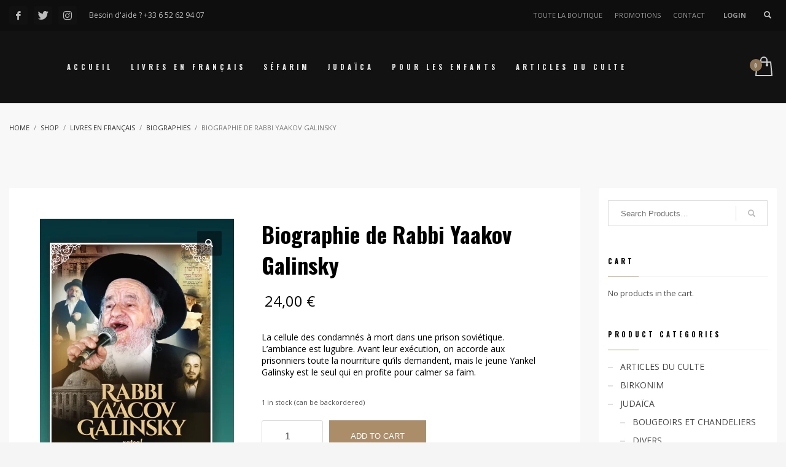

--- FILE ---
content_type: text/css
request_url: https://judaikart.com/wp-content/uploads/zn_dynamic.css?ver=1683808808
body_size: 5188
content:
@media (min-width:768px){.site-header.style7 {height:168px; }.site-header.style7 .logosize--contain .site-logo-anch { height:117px; }.site-header.style7 .logosize--contain .site-logo-img,.site-header.style7 .logosize--contain .site-logo-img-sticky { max-height:117px;}.site-header.style7 .logosize--yes .site-logo {min-height:117px;}.site-header.style7.kl-center-menu .main-nav > ul > li > a {line-height:117px;}.site-header.style7 .site-header-top{height:50px}.site-header.style7 .site-header-bottom{height:0px}.site-header.style7 .site-header-main{height:118px}.site-header.style7 .header-no-top .site-header-main{height:168px}.site-header.style7 .header-no-bottom .site-header-main{height:118px}.site-header.style7 .header-no-top.header-no-bottom .site-header-main{height:168px}}h1,.page-title,.h1-typography {font-family:"Oswald", Helvetica, Arial, sans-serif;font-size:36px;line-height:50px;font-weight:600;font-style:normal;}h2,.page-subtitle,.subtitle,.h2-typography {font-family:"Oswald", Helvetica, Arial, sans-serif;font-size:24px;line-height:34px;font-weight:600;font-style:normal;}h3,.h3-typography {font-family:"Oswald", Helvetica, Arial, sans-serif;font-size:18px;line-height:28px;font-weight:600;font-style:normal;}h4,.h4-typography {font-family:"Oswald", Helvetica, Arial, sans-serif;font-size:12px;line-height:22px;font-weight:600;font-style:normal;}h5,.h5-typography {font-family:"Oswald", Helvetica, Arial, sans-serif;font-size:10px;line-height:20px;font-weight:600;font-style:normal;}h6,.h6-typography {font-family:"Oswald", Helvetica, Arial, sans-serif;font-size:9px;line-height:18px;font-weight:600;font-style:normal;}body{font-family:"Open Sans", Helvetica, Arial, sans-serif;font-size:13px;line-height:19px;}.site-footer {font-family:"Open Sans", Helvetica, Arial, sans-serif;font-size:13px;line-height:19px;}a:focus, a:hover { color:#ab8e69; }.element-scheme--light {color:#535353;}.element-scheme--light a {color:#000;}.element-scheme--light a:hover,.element-scheme--light .element-scheme__linkhv:hover {color:#ab8e69;}.element-scheme--light .element-scheme__hdg1 { color:#323232 }.element-scheme--light .element-scheme__hdg2 { color:#4b4b4b }.element-scheme--light .element-scheme__faded { color:rgba(83,83,83,0.7) }.element-scheme--dark {color:#dcdcdc;}.element-scheme--dark a {color:#ffffff;}.element-scheme--dark a:hover,.element-scheme--dark .element-scheme__linkhv:hover {color:#eee;}.element-scheme--dark .element-scheme__hdg1 { color:#ffffff }.element-scheme--dark .element-scheme__hdg2 { color:#f2f2f2 }.element-scheme--dark .element-scheme__faded { color:rgba(220,220,220,0.7) }body #page_wrapper ,body.boxed #page_wrapper {background-color:#f8f8f8;background-repeat:repeat;background-position:left top;background-attachment:scroll;}.ios-fixed-position-scr ~ .zn_section { background-color:#f8f8f8}.kl-mask .bmask-bgfill { fill:#f8f8f8; }@media (min-width:1430px) {.container {width:1400px;}body.boxed #page_wrapper {width:1430px;}.zn_col_eq_first { padding-left:calc((100vw - 1400px) / 2);}.zn_col_eq_last {padding-right:calc((100vw - 1400px) / 2);}.woocommerce div.product.prodpage-style3 .summary {padding-right:calc((100vw - 1400px) / 2);}.process_steps--style2 .process_steps__container:before { padding-left:calc(((100vw - 1400px) / 2) + 60px); }.kl-contentmaps__panel { left:calc((100vw - 1400px) / 2) ; }.kl-ios-selectors-block.thumbs { width:1400px; margin-left:-700px;}.klios-imageboxes {right:calc((100vw - 1400px) / 2);}.klios-imageboxes.klios-alignright,.klios-imageboxes.fromright {left:calc((100vw - 1400px) / 2);}.process_steps--style2 .process_steps__container {padding-right:calc(((100vw - 1400px) / 2) + 15px);}.process_steps--style2 .process_steps__container:before { padding-right:calc(((100vw - 1400px) / 2) + 60px); }.process_steps--style2 .process_steps__intro {padding-left:calc(((100vw - 1400px) / 2) + 15px);}.th-wowslider { max-width:1400px;}.zn_section_size.full_width .recentwork_carousel__left { padding-left:calc((100vw - 1385px) / 2);}}@media (min-width:1200px) and (max-width:1429px) {.container {width:100%;}.iosSlider .kl-iosslide-caption {width:1170px}.zn_col_eq_first { padding-left:15px;}.zn_col_eq_last {padding-right:15px;}.woocommerce div.product.prodpage-style3 .summary {padding-right:15px;}.process_steps--style2 .process_steps__container:before { padding-left:15px; }.kl-contentmaps__panel { left:15px; }.kl-ios-selectors-block.thumbs { width:100vw; margin-left:calc(100vw / 2);}.klios-imageboxes {right:15px;}.klios-imageboxes.klios-alignright,.klios-imageboxes.fromright {left:15px;}.process_steps--style2 .process_steps__container {padding-right:15px;}.process_steps--style2 .process_steps__container:before { padding-right:15px; }.process_steps--style2 .process_steps__intro {padding-left:15px;}.th-wowslider { max-width:100%;}.zn_section_size.full_width .recentwork_carousel__left { padding-left:15px;}}@media (max-width:992px) {#main-menu,.zn-megaMenuSmartArea-content { display:none !important;}.site-header.style7 .main-menu-wrapper {margin-right:auto;}.site-header.kl-center-menu .zn-original-logo {display:block}.site-header.kl-center-menu .main-menu-wrapper {margin-right:0;}}@media (min-width:993px) {.zn-res-menuwrapper { display:none;}}.site-header .siteheader-container {width:1400px;}@media (min-width:992px) and (max-width:1199px) {.site-header .siteheader-container {width:100%;} }@media (min-width:768px) and (max-width:991px) {.site-header .siteheader-container {width:100%;} }@media (max-width:767px) {.site-header .siteheader-container {width:100%;} }@media (min-width:1200px) and (max-width:1399px) {.site-header .siteheader-container {width:100%;} }.site-logo-img {max-width:none;width:145px;height:48px;}.uh_zn_def_header_style ,.zn_def_header_style ,.page-subheader.zn_def_header_style ,.kl-slideshow.zn_def_header_style ,.page-subheader.uh_zn_def_header_style ,.kl-slideshow.uh_zn_def_header_style { background-color:#f8f8f8; }.page-subheader.zn_def_header_style, .page-subheader.uh_zn_def_header_style {min-height:78px;}.page-subheader.zn_def_header_style, .page-subheader.uh_zn_def_header_style {height:78px;}.page-subheader.zn_def_header_style .ph-content-wrap, .page-subheader.uh_zn_def_header_style .ph-content-wrap {padding-top:30px;}.m_title,.text-custom,.text-custom-hover:hover,.text-custom-after:after,.text-custom-before:before,.text-custom-parent .text-custom-child,.text-custom-parent .text-custom-child-hov:hover,.text-custom-parent-hov:hover .text-custom-child,.text-custom-parent-act.active .text-custom-active,.text-custom-a>a,.btn-lined.lined-custom,.latest_posts--4.default-style .latest_posts-link:hover .latest_posts-readon,.grid-ibx__item:hover .grid-ibx__icon,.site-header .site-header .main-nav.mainnav--active-text > ul > .menu-item.active > a,.site-header .site-header .main-nav.mainnav--active-text > ul > .menu-item:hover > a,.site-header .site-header .main-nav.mainnav--active-text > ul > .menu-item > a:hover,.preloader-pulsating-circle,.preloader-material-circle,ul.colored-list[class*="list-style"] li:before,.woocommerce-MyAccount-navigation ul li.is-active a{color:#ab8e69;}.btn-lined.lined-custom:hover,#header .main-nav > ul > .menu-item.menuitem-highlight > a{ color:#897254;}.kl-main-bgcolor,.kl-main-bgcolor-after:after,.kl-main-bgcolor-before:before,.kl-main-bgcolor-hover:hover,.kl-main-bgcolor-parenthover:hover .kl-main-bgcolor-child{background-color:#ab8e69;}.main-nav.mainnav--active-bg > ul > .menu-item > a:before,.main-nav .zn_mega_container .menu-item a:not(.zn_mega_title):before,.main-nav ul .zn-mega-new-item,.social-icons.sc--normal .social-icons-item:hover,.kl-cart-button .glyphicon:after,.site-header.style7 .kl-cart-button .glyphicon:after,.site-header.style8 .site-header-bottom-wrapper .kl-cta-lined,.site-header.style9 .kl-cta-lined,.kl-cta-ribbon,.cart-container .buttons .button.wc-forward,.chaser-main-menu li.active > a{background-color:#ab8e69;}.action_box,.action_box.style3:before,.action_box.style3 .action_box-inner:before,.btn.btn-fullcolor,.btn.btn-fullcolor:focus,.btn.btn-fullcolor.btn-skewed:before,.circle-text-box.style3 .wpk-circle-span,.circle-text-box.style2 .wpk-circle-span::before,.circle-text-box:not(.style3) .wpk-circle-span:after,.elm-social-icons.sc--normal .elm-sc-icon:hover,.elm-searchbox--normal .elm-searchbox__submit,.elm-searchbox--transparent .elm-searchbox__submit,.hover-box:hover,.how_to_shop .number,.image-boxes.image-boxes--4 .image-boxes-title:after,.kl-flex--classic .zn_simple_carousel-arr:hover,.kl-flex--modern .flex-underbar,.kl-blog-item-overlay-inner .kl-blog-item-overlay-more:hover,.kl-blog-related-post-link:after,.kl-ioscaption--style1 .more:before,.kl-ioscaption--style1 .more:after,.kl-ioscaption--style2 .more,.kl-ioscaption--style3.s3ext .main_title::before,.kl-ios-selectors-block.bullets2 .item.selected::before,.kl-ioscaption--style5 .klios-separator-line span,.zn-iosSl-caption.zn-iosSl-caption--style1 .zn-iosSl-more::before,.zn-iosSl-caption.zn-iosSl-caption--style1 .zn-iosSl-more::after,.zn-iosSl-caption.zn-iosSl-caption--style2 .zn-iosSl-more,.zn-iosSl-caption.zn-iosSl-caption--style3.s3ext .zn-iosSl-mainTitle::before,.zn-iosSl-caption.zn-iosSl-caption--style5 .zn-iosSl-separatorLine span,.kl-ptfcarousel-carousel-arr:hover,.kl-ptfsortable-nav-link:hover,.kl-ptfsortable-nav-item.current .kl-ptfsortable-nav-link,.latest_posts3-post-date,.latest_posts--style4.kl-style-2 .latest_posts-elm-titlew,.latest_posts--style4.kl-style-2 .latest_posts-title:after,.latest_posts--style4.default-style .latest_posts-readon,.slick-active .slickBtn,.woocommerce ul.products.lt-offers-carousel .product-list-item:after,.media-container__link--style-borderanim1 > i,.nivo-directionNav a:hover,.pricing-table-element .plan-column.featured .subscription-price .inner-cell,.process_steps--style1 .process_steps__intro,.process_steps--style2 .process_steps__intro,.process_steps--style2 .process_steps__intro:before,.recentwork_carousel--1 .recentwork_carousel__bg,.recentwork_carousel--2 .recentwork_carousel__title:after,.recentwork_carousel--2 .recentwork_carousel__cat,.recentwork_carousel_v2 .recentwork_carousel__plus,.recentwork_carousel_v3 .btn::before,.recentwork_carousel_v3 .recentwork_carousel__cat,.timeline-box:hover .timeline-box-icon,.title_circle,.title_circle:before,.services_box--classic:hover .services_box__icon,.stepbox2-box--ok:before,.stepbox2-box--ok:after,.stepbox2-box--ok,.stepbox3-content:before,.stepbox4-number:before,.tbk--color-theme.tbk-symbol--line .tbk__symbol span,.tbk--color-theme.tbk-symbol--line_border .tbk__symbol span,.th-wowslider a.ws_next:hover,.th-wowslider a.ws_prev:hover,.zn-acc--style4 .acc-title,.zn-acc--style4 .acc-tgg-button .acc-icon:before,.zn-acc--style3 .acc-tgg-button:before,.zn_badge_sale,.zn_badge_sale:after,.elm-cmlist.elm-cmlist--v2 a:before,.elm-cmlist.elm-cmlist--v3ext a:before,.elm-custommenu--dd .elm-custommenu-pick,.shop-features .shop-feature:hover,.feature_box.style3 .box:hover,.services_box_element:hover .box .icon,.elm-social-icons.sc--normal .elm-sc-link:hover .elm-sc-icon{background-color:#ab8e69;}.kl-ioscaption--style4 .more:before,.zn-iosSl-caption.zn-iosSl-caption--style4 .zn-iosSl-more::before { background:rgba(171,142,105,0.7) }.kl-ioscaption--style4 .more:hover:before,.zn-iosSl-caption.zn-iosSl-caption--style4 .zn-iosSl-more:hover::before { background:rgba(171,142,105,0.9) }.zn-wc-pages-classic #page_wrapper a.button:not(.checkout),.zn-wc-pages-classic #page_wrapper button.button,.zn-wc-pages-classic #page_wrapper button.button.alt,.zn-wc-pages-classic #page_wrapper input.button,.zn-wc-pages-classic #page_wrapper input#button,.zn-wc-pages-classic #page_wrapper #respond input#submit,.add_to_cart_inline .kw-actions a,.zn-wc-pages-style2 #page_wrapper #respond input#submit.alt,.zn-wc-pages-style2 #page_wrapper a.button.alt,.zn-wc-pages-style2 #page_wrapper button.button.alt,.zn-wc-pages-style2 #page_wrapper input.button.alt,.product-list-item.prod-layout-classic .kw-actions a,.woocommerce ul.products li.product .product-list-item.prod-layout-classic .kw-actions a,#bbpress-forums div.bbp-search-form input[type=submit],#bbpress-forums .bbp-submit-wrapper button,#bbpress-forums #bbp-your-profile fieldset.submit button{background-color:#ab8e69;}.btn.btn-fullcolor:hover,.btn.btn-fullcolor.btn-skewed:hover:before,.cart-container .buttons .button.wc-forward:hover,.zn-wc-pages-classic #page_wrapper a.button:not(.checkout):hover,.zn-wc-pages-classic #page_wrapper button.button:hover,.zn-wc-pages-classic #page_wrapper button.button.alt:hover,.zn-wc-pages-classic #page_wrapper input.button:hover,.zn-wc-pages-classic #page_wrapper input#button:hover,.zn-wc-pages-classic #page_wrapper #respond input#submit:hover,.add_to_cart_inline .kw-actions a:hover,.zn-wc-pages-style2 #page_wrapper #respond input#submit.alt:hover,.zn-wc-pages-style2 #page_wrapper a.button.alt:hover,.zn-wc-pages-style2 #page_wrapper button.button.alt:hover,.zn-wc-pages-style2 #page_wrapper input.button.alt:hover{ background-color:#897254 }.border-custom,.border-custom-after:after,.border-custom-before:before,.kl-blog-item-overlay-inner .kl-blog-item-overlay-more:hover,.acc--style4,.acc--style4 .acc-tgg-button .acc-icon,.kl-ioscaption--style4 .more:before,.zn-iosSl-caption.zn-iosSl-caption--style4 .zn-iosSl-more::before,.btn-lined.lined-custom,.btn.btn-bordered{ border-color:#ab8e69;}.fake-loading:after{ border-color:rgba(171,142,105,0.15);}.action_box:before,.action_box:after,.site-header.style1,.site-header.style2 .site-logo-anch,.site-header.style3 .site-logo-anch,.site-header.style6,.tabs_style1 > ul.nav > li.active > a,.offline-page-container:after,.latest_posts3-post-date:after,.fake-loading:after{ border-top-color:#ab8e69; }.stepbox3-box[data-align=right] .stepbox3-content:after,.vr-tabs-kl-style-1 .vr-tabs-nav-item.active .vr-tabs-nav-link,.kl-ioscaption--style2.klios-alignright .title_big,.kl-ioscaption--style2.klios-alignright .title_small,.zn-iosSl-caption.zn-iosSl-caption--style2.zn-iosSl-caption--hAlign-right .zn-iosSl-bigTitle,.zn-iosSl-caption.zn-iosSl-caption--style2.zn-iosSl-caption--hAlign-right .zn-iosSl-smallTitle,.fake-loading:after{ border-right-color:#ab8e69; }.image-boxes.image-boxes--4.kl-title_style_bottom .imgboxes-border-helper,.image-boxes.image-boxes--4.kl-title_style_bottom:hover .imgboxes-border-helper,.kl-blog-full-image-link,.kl-blog-post-image-link,.site-header.style8 .site-header-bottom-wrapper,.site-header.style9,.statistic-box__line,.zn-sidebar-widget-title:after,.tabs_style5 > ul.nav > li.active > a,.offline-page-container,.keywordbox.keywordbox-2,.keywordbox.keywordbox-3{border-bottom-color:#ab8e69}.breadcrumbs.bread-style--black li:before,.infobox2-inner,.kl-flex--classic .flex-caption,.ls--laptop .ls__item-caption,.nivo-caption,.process_steps--style1 .process_steps__intro:after,.stepbox3-box[data-align=left] .stepbox3-content:after,.th-wowslider .ws-title,.kl-ioscaption--style2 .title_big,.kl-ioscaption--style2 .title_small,.zn-iosSl-caption.zn-iosSl-caption--style2 .zn-iosSl-bigTitle,.zn-iosSl-caption.zn-iosSl-caption--style2 .zn-iosSl-smallTitle,html[dir="rtl"] .vr-tabs-kl-style-1 .vr-tabs-nav-item.active .vr-tabs-nav-link{border-left-color:#ab8e69; }.kl-cta-ribbon .trisvg path,.kl-mask .bmask-customfill,.kl-slideshow .kl-loader svg path,.kl-slideshow.kl-loadersvg rect,.kl-diagram circle { fill:#ab8e69; }.borderanim2-svg__shape,.kl-blog--layout-def_modern .kl-blog-item-comments-link:hover path,.kl-blog--layout-def_modern .kl-blog-item-more-btn:hover .svg-more-bg {stroke:#ab8e69;}.hoverBorder:hover:after {box-shadow:0 0 0 5px #ab8e69 inset;}.services_box--modern .services_box__icon { box-shadow:inset 0 0 0 2px #ab8e69; }.services_box--modern:hover .services_box__icon {box-shadow:inset 0 0 0 40px #ab8e69;}.services_box--modern .services_box__list li:before {box-shadow:0 0 0 2px #ab8e69;}.services_box--modern .services_box__list li:hover:before {box-shadow:0 0 0 3px #ab8e69;}.portfolio-item-overlay-imgintro:hover .portfolio-item-overlay {box-shadow:inset 0 -8px 0 0 #ab8e69;}.main-nav.mainnav--active-bg > ul > .menu-item.active > a,.main-nav.mainnav--active-bg > ul > .menu-item > a:hover,.main-nav.mainnav--active-bg > ul > .menu-item:hover > a,.chaser-main-menu li.active > a,.kl-cart-button .glyphicon:after,.kl-ptfsortable-nav-link:hover,.kl-ptfsortable-nav-item.current .kl-ptfsortable-nav-link,.circlehover,.imgboxes_style1 .hoverBorder h6{color:#fff !important;}.btn-flat,.zn-wc-pages-classic #page_wrapper a.button:not(.checkout),.zn-wc-pages-classic #page_wrapper button.button,.zn-wc-pages-classic #page_wrapper button.button.alt,.zn-wc-pages-classic #page_wrapper input.button,.zn-wc-pages-classic #page_wrapper input#button,.zn-wc-pages-classic #page_wrapper #respond input#submit,.zn-wc-pages-style2 #page_wrapper #respond input#submit.alt,.zn-wc-pages-style2 #page_wrapper a.button.alt,.zn-wc-pages-style2 #page_wrapper button.button.alt,.zn-wc-pages-style2 #page_wrapper input.button.alt,.product-list-item.prod-layout-classic .kw-actions a,.woocommerce ul.products li.product .product-list-item.prod-layout-classic .kw-actions a{color:#fff !important;}.latest-posts-crs-readon,.latest_posts--4.default-style .latest_posts-readon,.latest_posts--4.kl-style-2 .latest_posts-elm-title,.latest_posts3-post-date,.action_box-text,.recentwork_carousel__link:hover .recentwork_carousel__crsl-title,.recentwork_carousel__link:hover .recentwork_carousel__cat,.stepbox2-box--ok:before,.stepbox2-box--ok:after,.stepbox2-box--ok,.stepbox2-box--ok .stepbox2-title,.kl-ioscaption--style4 .more,.zn-iosSl-caption.zn-iosSl-caption--style4 .zn-iosSl-more,.image-boxes.image-boxes--1 .image-boxes-readon,.acc--style3 .acc-tgg-button:not(.collapsed):before{color:#fff;}#bbpress-forums .bbp-topics li.bbp-body .bbp-topic-title > a,.product-list-item.prod-layout-classic:hover .kw-details-title,.woocommerce ul.products li.product .product-list-item.prod-layout-classic:hover .kw-details-title,.woocommerce ul.product_list_widget li .star-rating,.woocommerce .prodpage-classic .woocommerce-product-rating .star-rating,.widget.buddypress div.item-options a.selected ,#buddypress div.item-list-tabs ul li.selected a,#buddypress div.item-list-tabs ul li.current a ,#buddypress div.activity-meta a ,#buddypress div.activity-meta a:hover,#buddypress .acomment-options a{color:#ab8e69;}#buddypress form#whats-new-form p.activity-greeting:after {border-top-color:#ab8e69;}#buddypress input[type=submit],#buddypress input[type=button],#buddypress input[type=reset],#buddypress .activity-list li.load-more a {background:#ab8e69;}#buddypress div.item-list-tabs ul li.selected a,#buddypress div.item-list-tabs ul li.current a {border-top:2px solid #ab8e69;}#buddypress form#whats-new-form p.activity-greeting,.widget.buddypress ul.item-list li:hover {background-color:#ab8e69;}.kl-cta-ribbon { background-color:#cd2122 }.kl-cta-ribbon .trisvg path { fill:#cd2122 }.site-header .kl-cta-lined { color:#fff; border-color:#cd2122 }.btn.kl-cta-custom.cta-button-0{font-family:Oswald;font-size:11px;line-height:17px;font-weight:600;color:#050505;letter-spacing:5px;}.logo-container .logo-infocard {background:#ff6666}.logo-infocard, .logo-infocard a,.logo-infocard .social-icons-item,.logo-infocard .glyphicon {color:#ffffff}.support-panel {background:#0e0e0e; }.support-panel,.support-panel * {color:#ffffff;}@media (min-width:768px){.site-header {background-color:#121212; background-image:none;background-repeat:no-repeat;background-position:center center;background-attachment:scroll; }}.site-header.style8 .site-header-main-wrapper {background:rgba(18,18,18,0.7);}.site-header.style8 .site-header-bottom-wrapper {background:rgba(18,18,18,0.6);}.site-header.style14 .site-header-top-wrapper, .site-header .site-header-top-wrapper {background-color:#0e0e0e; }.topbar-style--custom .site-header-separator {display:none;}.site-footer {padding-top:30px;border-top-color:#FFFFFF;}.site-footer-bottom { border-top-color:#484848;}.main-nav > ul > .menu-item > a {font-family:"Oswald", Helvetica, Arial, sans-serif;line-height:14px;font-weight:700;font-style:normal;letter-spacing:5px;text-transform:;}.main-nav > ul > .menu-item > a {font-size:11px;}.main-nav.mainnav--active-bg > ul > .menu-item > a:before {height:11px;}.main-nav.mainnav--active-bg > ul > .menu-item.active > a:before, .main-nav.mainnav--active-bg > ul > .menu-item > a:hover:before, .main-nav.mainnav--active-bg > ul > .menu-item:hover > a:before {height:calc(11 + 16px)}.mainnav--pointer-dash.main-nav > ul > li.menu-item-has-children > a:after {bottom:calc(52% - 9px);}.site-header .site-header-row .main-nav > ul > .menu-item > a {color:#e5e5e5}.site-header .site-header-row .main-nav > ul > .menu-item:hover > a {color:#ab8e69}.site-header .main-nav.mainnav--active-text > ul > .menu-item.active > a, .site-header .main-nav.mainnav--active-text > ul > .menu-item > a:hover, .site-header .main-nav.mainnav--active-text > ul > .menu-item:hover > a {color:#ab8e69;}.main-nav.mainnav--active-bg > ul > .menu-item.active > a:before, .main-nav.mainnav--active-bg > ul > .menu-item > a:hover:before, .main-nav.mainnav--active-bg > ul > .menu-item:hover > a:before {background-color:#ab8e69;}.main-nav ul ul.sub-menu .menu-item a, .main-nav .zn_mega_container .menu-item a {font-size:14px;line-height:14px;font-weight:700;font-style:normal;}.main-nav .zn_mega_container .menu-item a.zn_mega_title, .main-nav div.zn_mega_container ul .menu-item:last-child > a.zn_mega_title{font-size:16px}.ff-alternative,.kl-font-alt,.kl-fontafter-alt:after,.page-title, .page-subtitle, .subtitle,.topnav-item,.topnav .menu-item > a,.zn-sidebar-widget-title,.nivo-caption,.th-wowslider .ws-title,.cart-container .cart_list li a:not(.remove) {font-family:"Oswald", Helvetica, Arial, sans-serif}.site-header-top-wrapper .kl-font-alt,.site-header-top-wrapper .kl-fontafter-alt:after,.site-header-top-wrapper .topnav-item,.site-header-top-wrapper .topnav .menu-item > a,.site-header-top-wrapper .cart-container .cart_list li a:not(.remove) {font-family:"Open Sans", Helvetica, Arial, sans-serif;}.ff-open_sans{font-family:"Open Sans", "Helvetica Neue", Helvetica, Arial, sans-serif;}.ff-oswald{font-family:"Oswald", "Helvetica Neue", Helvetica, Arial, sans-serif;}.site-header[class*="sh-"] .topnav .topnav-item,.site-header[class*="sh-"] .topnav.social-icons .topnav-item,.site-header[class*="sh-"] .topnav .menu-item>a,.site-header[class*="sh-"] .topnav .topnav-li .glyphicon,.site-header[class*="sh-"] .kl-header-toptext,.site-header[class*="sh-"] .kl-header-toptext a { color:#bcbcbc ;}.site-header[class*="sh-"] .topnav .topnav-item:hover,.site-header[class*="sh-"] .topnav.social-icons .topnav-item:hover,.site-header[class*="sh-"] .topnav .menu-item>a:hover,.site-header[class*="sh-"] .kl-header-toptext a:hover { color:#d1d1d1 ;}.sc__fade-mask, .portfolio-item-desc-inner:after { background:-webkit-gradient(linear, left top, left bottom, color-stop(0%,rgba(248,248,248,0)), color-stop(100%, #f8f8f8)); background:-webkit-linear-gradient(top, rgba(248,248,248,0) 0%, #f8f8f8 100%); background:linear-gradient(to bottom, rgba(248,248,248,0) 0%, #f8f8f8 100%); } .ls-source__mask-front {background:-webkit-gradient(linear, left top, left bottom, color-stop(0%,rgba(248,248,248,0.6)), color-stop(50%, #f8f8f8)); background:-webkit-linear-gradient(top,rgba(248,248,248,0.6) 0%, #f8f8f8 50%); background:linear-gradient(to bottom,rgba(248,248,248,0.6) 0%, #f8f8f8 50%);}@media (max-width:767px) {.site-header {background-color:#121212 !important;}}@font-face {font-family:'glyphicons_halflingsregular'; font-weight:normal; font-style:normal;src:url('//judaikart.com/wp-content/themes/kallyas/template_helpers/icons/glyphicons_halflingsregular/glyphicons_halflingsregular.eot');src:url('//judaikart.com/wp-content/themes/kallyas/template_helpers/icons/glyphicons_halflingsregular/glyphicons_halflingsregular.eot#iefix') format('embedded-opentype'),url('//judaikart.com/wp-content/themes/kallyas/template_helpers/icons/glyphicons_halflingsregular/glyphicons_halflingsregular.woff') format('woff'),url('//judaikart.com/wp-content/themes/kallyas/template_helpers/icons/glyphicons_halflingsregular/glyphicons_halflingsregular.ttf') format('truetype'),url('//judaikart.com/wp-content/themes/kallyas/template_helpers/icons/glyphicons_halflingsregular/glyphicons_halflingsregular.svg#glyphicons_halflingsregular') format('svg');}[data-zniconfam='glyphicons_halflingsregular']:before , [data-zniconfam='glyphicons_halflingsregular'] {font-family:'glyphicons_halflingsregular' !important;}[data-zn_icon]:before {content:attr(data-zn_icon)}@font-face {font-family:'kl-social-icons'; font-weight:normal; font-style:normal;src:url('//judaikart.com/wp-content/themes/kallyas/template_helpers/icons/kl-social-icons/kl-social-icons.eot');src:url('//judaikart.com/wp-content/themes/kallyas/template_helpers/icons/kl-social-icons/kl-social-icons.eot#iefix') format('embedded-opentype'),url('//judaikart.com/wp-content/themes/kallyas/template_helpers/icons/kl-social-icons/kl-social-icons.woff') format('woff'),url('//judaikart.com/wp-content/themes/kallyas/template_helpers/icons/kl-social-icons/kl-social-icons.ttf') format('truetype'),url('//judaikart.com/wp-content/themes/kallyas/template_helpers/icons/kl-social-icons/kl-social-icons.svg#kl-social-icons') format('svg');}[data-zniconfam='kl-social-icons']:before , [data-zniconfam='kl-social-icons'] {font-family:'kl-social-icons' !important;}[data-zn_icon]:before {content:attr(data-zn_icon)}@font-face {font-family:'icomoon'; font-weight:normal; font-style:normal;src:url('//judaikart.com/wp-content/uploads/zn_fonts/icomoon/icomoon.eot');src:url('//judaikart.com/wp-content/uploads/zn_fonts/icomoon/icomoon.eot#iefix') format('embedded-opentype'),url('//judaikart.com/wp-content/uploads/zn_fonts/icomoon/icomoon.woff') format('woff'),url('//judaikart.com/wp-content/uploads/zn_fonts/icomoon/icomoon.ttf') format('truetype'),url('//judaikart.com/wp-content/uploads/zn_fonts/icomoon/icomoon.svg#icomoon') format('svg');}[data-zniconfam='icomoon']:before , [data-zniconfam='icomoon'] {font-family:'icomoon' !important;}[data-zn_icon]:before {content:attr(data-zn_icon)}.widgettitle {letter-spacing:4px;font-weight:600;font-size:11px;}.kl-cart-button .svg-cart.kl-cart-icon:after {background-color:#ab8e69;}.letter-spacing-8 .kl-iconbox__title {letter-spacing:8px;text-indent:8px;}